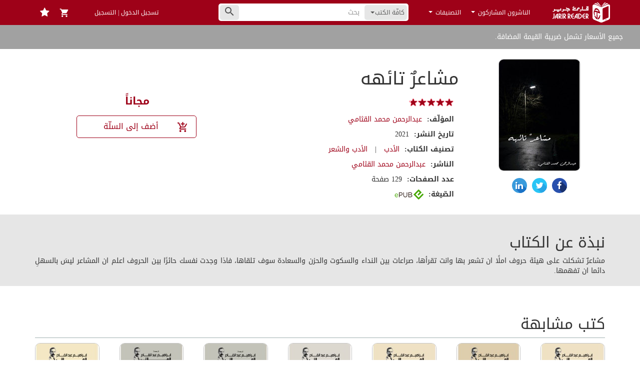

--- FILE ---
content_type: application/javascript
request_url: https://jarirreader.com/assets/d008e851b1b10cc014ba156fe10c288b/js/script.js
body_size: 656
content:
/**
 * Created by:  Pavel Kondratenko.
 * Created at:  04.04.15 17:21
 * Email:       gustarus@gmail.com
 * Web:         http://webulla.ru
 */

(function ($) {
	var name = 'sharelinks';

	var defaults = {
		height: 450, // sets the height in pixels of the window.
		width: 600, // sets the width in pixels of the window.
		toolbar: 0, // determines whether a toolbar (includes the forward and back buttons) is displayed {1 (YES) or 0 (NO)}.
		scrollbars: 0, // determines whether scrollbars appear on the window {1 (YES) or 0 (NO)}.
		status: 0, // whether a status line appears at the bottom of the window {1 (YES) or 0 (NO)}.
		resizable: 1, // whether the window can be resized {1 (YES) or 0 (NO)}. Can also be overloaded using resizable.
		left: 0, // left position when the window appears.
		top: 0, // top position when the window appears.
		center: 1, // should we center the window? {1 (YES) or 0 (NO)}. overrides top and left
		location: 0, // determines whether the address bar is displayed {1 (YES) or 0 (NO)}.
		menubar: 0 // determines whether the menu bar is displayed {1 (YES) or 0 (NO)}.
	};

	var methods = {
		init: function (settings) {
			settings = $.extend({}, defaults, settings);

			// центрирование окна
			if (settings.center == 1) {
				settings.top = (screen.height - (settings.height + 110)) / 2;
				settings.left = (screen.width - settings.width) / 2;
			}

			// сборка параметров окна
			settings.parameters = 'location=' + settings.location +
				',menubar=' + settings.menubar +
				',height=' + settings.height +
				',width=' + settings.width +
				',toolbar=' + settings.toolbar +
				',scrollbars=' + settings.scrollbars +
				',status=' + settings.status +
				',resizable=' + settings.resizable +
				',left=' + settings.left +
				',screenX=' + settings.left +
				',top=' + settings.top +
				',screenY=' + settings.top;

			this.each(function () {
				var $link = $(this);
				if (!$link.data('sharelinks')) {
					$link.data('sharelinks', settings);
					$link.click(function (e) {
						e.preventDefault();
						methods.exec.call($link);
					});
				}
			});

			return this;
		},

		set: function (key, value) {
			var settings = this.data(name);
			if (typeof key == 'object') {
				settings = $.extend(this.data(name), key);
			} else {
				settings.key = value;
			}

			this.data(name, settings);
		},

		get: function (key) {
			var settings = this.data(name);
			if (typeof key == 'undefined') {
				return settings;
			}

			return settings.key;
		},

		exec: function () {
			var settings = this.data(name);
			var popup = window.open(this[0].href, 'sharelinks-window', settings.parameters);
			popup.focus();
			return this;
		}
	};

	$.fn.sharelinks = function (method) {
		if (methods[method]) {
			return methods[method].apply(this, Array.prototype.slice.call(arguments, 1));
		} else if (typeof method === 'object' || !method) {
			return methods.init.apply(this, arguments);
		} else {
			console.error('$.sharelinks() Method ' + method + ' was not found.');
		}
	};
})(jQuery);

--- FILE ---
content_type: text/javascript; charset=utf-8
request_url: https://app.link/_r?sdk=web2.86.5&branch_key=key_live_aob7NxTcbhBqCMFKurDe3fdmrDloQMp3&callback=branch_callback__0
body_size: 73
content:
/**/ typeof branch_callback__0 === 'function' && branch_callback__0("1514321106598504019");

--- FILE ---
content_type: application/javascript
request_url: https://jarirreader.com/assets/f162d333ff2d9e43496b5fffdfc8d7bc/js/locales/ar.js
body_size: -16
content:
/*!
 * Star Rating Arabic Translation By Abdulrahman Zaiter
 *
 * This file must be loaded after 'star-rating.js'. Patterns in braces '{}', or
 * any HTML markup tags in the messages must not be converted or translated.
 *
 * NOTE: this file must be saved in UTF-8 encoding.
 *
 * @see http://github.com/kartik-v/bootstrap-star-rating
 * @author Kartik Visweswaran <kartikv2@gmail.com>
 */
(function ($) {
    "use strict";
    $.fn.ratingLocales['ar'] = {
        defaultCaption: '{rating} نجوم',
        starCaptions: {
            0.5: 'نصف نجمة',
            1: 'نجمة واحدة',
            1.5: 'نجمة ونصف',
            2: 'نجمتين',
            2.5: 'نجمتين ونصف',
            3: 'ثلاث نجمات',
            3.5: 'ثلاث نجمات ونصف',
            4: 'أربع نجمات',
            4.5: 'أربع نجمات ونصف',
            5: 'خمسة نجمات'
        },
        clearButtonTitle: 'مسح',
        clearCaption: 'غير مصنّف'
    };
})(window.jQuery);
